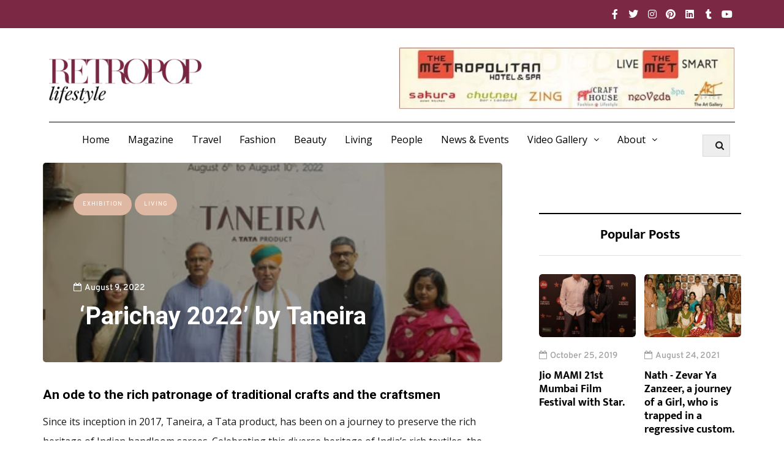

--- FILE ---
content_type: text/html; charset=utf-8
request_url: https://www.google.com/recaptcha/api2/aframe
body_size: 267
content:
<!DOCTYPE HTML><html><head><meta http-equiv="content-type" content="text/html; charset=UTF-8"></head><body><script nonce="XOx0Is8eVLuCJlZ2sWfxkg">/** Anti-fraud and anti-abuse applications only. See google.com/recaptcha */ try{var clients={'sodar':'https://pagead2.googlesyndication.com/pagead/sodar?'};window.addEventListener("message",function(a){try{if(a.source===window.parent){var b=JSON.parse(a.data);var c=clients[b['id']];if(c){var d=document.createElement('img');d.src=c+b['params']+'&rc='+(localStorage.getItem("rc::a")?sessionStorage.getItem("rc::b"):"");window.document.body.appendChild(d);sessionStorage.setItem("rc::e",parseInt(sessionStorage.getItem("rc::e")||0)+1);localStorage.setItem("rc::h",'1768849636028');}}}catch(b){}});window.parent.postMessage("_grecaptcha_ready", "*");}catch(b){}</script></body></html>